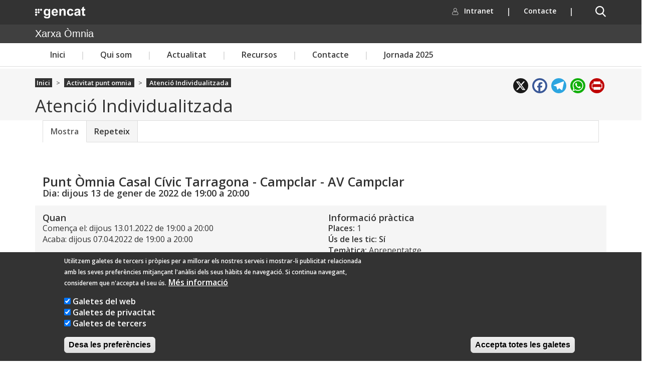

--- FILE ---
content_type: text/html; charset=utf-8
request_url: https://xarxaomnia.gencat.cat/activitat_punt_omnia/atenci-individualitzada-23
body_size: 17877
content:



<!DOCTYPE html>
<html lang="ca" dir="ltr">
<head>
  <link rel="profile" href="http://www.w3.org/1999/xhtml/vocab" />
  <meta charset="utf-8">
  <meta name="viewport" content="width=device-width, initial-scale=1.0">
  <meta name="keywords" content="tecnologia, impressió 3d, impressores 3D, societat, internet, ajuda, robòtica, ofimàtica, accés a la tecnologia, tothom a la tecnologia, internet per a tothom, apren internet, curs, cursos informàtica, cursos word, curs gimp, formació internet, xarxa, treball en xarxa, formació excel, formació libreoffice, aprendre internet, internet segura, " />
  <meta http-equiv="Content-Type" content="text/html; charset=utf-8" />
<meta name="Generator" content="Drupal 7 (http://drupal.org)" />
<link rel="canonical" href="/activitat_punt_omnia/atenci-individualitzada-23" />
<link rel="shortlink" href="/node/406101" />
  <title>Atenció Individualitzada | Xarxa Òmnia</title>
  <link type="text/css" rel="stylesheet" href="https://xarxaomnia.gencat.cat/sites/xarxaomnia.gencat.cat/files/css/css_lQaZfjVpwP_oGNqdtWCSpJT1EMqXdMiU84ekLLxQnc4.css" media="all" />

<!--[if lte IE 8]>
<link type="text/css" rel="stylesheet" href="https://xarxaomnia.gencat.cat/sites/xarxaomnia.gencat.cat/files/css/css_47DEQpj8HBSa-_TImW-5JCeuQeRkm5NMpJWZG3hSuFU.css" media="screen" />
<![endif]-->
<link type="text/css" rel="stylesheet" href="https://xarxaomnia.gencat.cat/sites/xarxaomnia.gencat.cat/files/css/css_ZL8CN85PTLvwxHsv4xFKflJgZ_8BkWwjXqxna-lAOCQ.css" media="screen" />
<link type="text/css" rel="stylesheet" href="https://xarxaomnia.gencat.cat/sites/xarxaomnia.gencat.cat/files/css/css_lOAVzxurGlKXqV2f1Dxh-vt9cfCZeCH8afSGv4K9ntg.css" media="all" />
<link type="text/css" rel="stylesheet" href="https://xarxaomnia.gencat.cat/sites/xarxaomnia.gencat.cat/files/css/css__-zPe0ZCz2COVJEREA0Wazo50TmT3SK6BMUKEbKkXyE.css" media="all" />

<!--[if lte IE 8]>
<link type="text/css" rel="stylesheet" href="https://xarxaomnia.gencat.cat/sites/xarxaomnia.gencat.cat/files/css/css_47DEQpj8HBSa-_TImW-5JCeuQeRkm5NMpJWZG3hSuFU.css" media="all" />
<![endif]-->
<link type="text/css" rel="stylesheet" href="https://xarxaomnia.gencat.cat/sites/xarxaomnia.gencat.cat/files/css/css_b0qLI3PtOVJGwpzJCJK3vwtGCemurt-fHIxYLPGHlbk.css" media="all" />
<style>#sliding-popup.sliding-popup-bottom,#sliding-popup.sliding-popup-bottom .eu-cookie-withdraw-banner,.eu-cookie-withdraw-tab{background:#333;}#sliding-popup.sliding-popup-bottom.eu-cookie-withdraw-wrapper{background:transparent}#sliding-popup .popup-content #popup-text h1,#sliding-popup .popup-content #popup-text h2,#sliding-popup .popup-content #popup-text h3,#sliding-popup .popup-content #popup-text p,#sliding-popup label,#sliding-popup div,.eu-cookie-compliance-secondary-button,.eu-cookie-withdraw-tab{color:#fff !important;}.eu-cookie-withdraw-tab{border-color:#fff;}.eu-cookie-compliance-more-button{color:#fff !important;}
</style>
<link type="text/css" rel="stylesheet" href="https://cdn.jsdelivr.net/bootstrap/3.3.7/css/bootstrap.min.css" media="all" />
<link type="text/css" rel="stylesheet" href="https://xarxaomnia.gencat.cat/sites/xarxaomnia.gencat.cat/files/css/css_U6r40c9IMvB1TDCmej3dJdzOUiRw6E2YPmkusZBD13E.css" media="all" />
<link type="text/css" rel="stylesheet" href="https://xarxaomnia.gencat.cat/sites/xarxaomnia.gencat.cat/files/css/css_RDI8_jteB3kcCUowB0-L4ATHKOTeCSG8H7KAO8Hh7xA.css" media="all" />
<link type="text/css" rel="stylesheet" href="https://fonts.googleapis.com/css?family=Open+Sans:600,regular&amp;subset=latin" media="all" />
<link type="text/css" rel="stylesheet" href="https://xarxaomnia.gencat.cat/sites/default/themes/omnia/css/fpca_capcalera.css?t91ew1" media="all" />
<link type="text/css" rel="stylesheet" href="https://xarxaomnia.gencat.cat/sites/default/themes/omnia/css/capcalera.css?t91ew1" media="all" />
<link type="text/css" rel="stylesheet" href="https://xarxaomnia.gencat.cat/sites/default/themes/omnia/css/fpca_subcapcalera.css?t91ew1" media="all" />
<link type="text/css" rel="stylesheet" href="https://xarxaomnia.gencat.cat/sites/default/themes/omnia/css/fpca_peu.css?t91ew1" media="all" />
  <!-- HTML5 element support for IE6-8 -->
  <!--[if lt IE 9]>
    <script src="https://cdn.jsdelivr.net/html5shiv/3.7.3/html5shiv-printshiv.min.js"></script>
  <![endif]-->
  <script src="https://xarxaomnia.gencat.cat/sites/default/themes/omnia/js/jquery.min.js?v=1.10.2"></script>
<script src="https://xarxaomnia.gencat.cat/misc/jquery-extend-3.4.0.js?v=1.4.4"></script>
<script src="https://xarxaomnia.gencat.cat/misc/jquery-html-prefilter-3.5.0-backport.js?v=1.4.4"></script>
<script src="https://xarxaomnia.gencat.cat/misc/jquery.once.js?v=1.2"></script>
<script src="https://xarxaomnia.gencat.cat/misc/drupal.js?t91ew1"></script>
<script>L_ROOT_URL = "/sites/all/libraries/leaflet/";</script>
<script src="https://xarxaomnia.gencat.cat/sites/all/libraries/leaflet/leaflet.js?t91ew1"></script>
<script src="https://xarxaomnia.gencat.cat/sites/all/modules/eu_cookie_compliance/js/jquery.cookie-1.4.1.min.js?v=1.4.1"></script>
<script src="https://xarxaomnia.gencat.cat/sites/default/themes/omnia/js/jquery.form.js?v=3.51.0"></script>
<script src="https://xarxaomnia.gencat.cat/sites/all/libraries/leaflet_markercluster/dist/leaflet.markercluster.js?v=0.4"></script>
<script src="https://xarxaomnia.gencat.cat/misc/form-single-submit.js?v=7.99"></script>
<script src="https://xarxaomnia.gencat.cat/misc/ajax.js?v=7.99"></script>
<script src="https://cdn.jsdelivr.net/bootstrap/3.3.7/js/bootstrap.js"></script>
<script src="https://xarxaomnia.gencat.cat/sites/all/modules/admin_menu/admin_devel/admin_devel.js?t91ew1"></script>
<script src="https://xarxaomnia.gencat.cat/sites/all/modules/webform_steps/webform_steps.js?t91ew1"></script>
<script src="https://xarxaomnia.gencat.cat/sites/xarxaomnia.gencat.cat/files/languages/ca_4kqJVIDHR7NJT9PlakazdNwZbTJlpcubrkJGvAa_rEg.js?t91ew1"></script>
<script src="https://xarxaomnia.gencat.cat/sites/all/modules/jquery_ajax_load/jquery_ajax_load.js?t91ew1"></script>
<script src="https://xarxaomnia.gencat.cat/sites/xarxaomnia.gencat.cat/modules/omnia_ac/omnia_ac.js?t91ew1"></script>
<script src="https://cdnjs.cloudflare.com/ajax/libs/moment.js/2.8.4/moment.min.js"></script>
<script src="https://xarxaomnia.gencat.cat/sites/all/modules/twitter_bootstrap_modal/twitter_bootstrap_modal.js?t91ew1"></script>
<script src="https://xarxaomnia.gencat.cat/sites/all/modules/twitter_bootstrap_modal/twitter_bootstrap_modal_block/twitter_bootstrap_modal_block.js?t91ew1"></script>
<script src="https://xarxaomnia.gencat.cat/sites/all/modules/custom_search/js/custom_search.js?t91ew1"></script>
<script src="https://xarxaomnia.gencat.cat/sites/all/modules/leaflet/leaflet.drupal.js?t91ew1"></script>
<script>L.Icon.Default.imagePath = "/sites/all/libraries/leaflet/images/";</script>
<script src="https://xarxaomnia.gencat.cat/sites/all/modules/views/js/base.js?t91ew1"></script>
<script src="https://xarxaomnia.gencat.cat/sites/all/themes/bootstrap/js/misc/_progress.js?v=7.99"></script>
<script src="https://xarxaomnia.gencat.cat/sites/all/modules/views/js/ajax_view.js?t91ew1"></script>
<script src="https://xarxaomnia.gencat.cat/sites/all/modules/matomo/matomo.js?t91ew1"></script>
<script>var _paq = _paq || [];(function(){var u=(("https:" == document.location.protocol) ? "https://matomo.colectic.coop/" : "http://matomo.colectic.coop/");_paq.push(["setSiteId", "11"]);_paq.push(["setTrackerUrl", u+"piwik.php"]);_paq.push(["setDoNotTrack", 1]);_paq.push(["trackPageView"]);_paq.push(["setIgnoreClasses", ["no-tracking","colorbox"]]);_paq.push(["enableLinkTracking"]);var d=document,g=d.createElement("script"),s=d.getElementsByTagName("script")[0];g.type="text/javascript";g.defer=true;g.async=true;g.src=u+"piwik.js";s.parentNode.insertBefore(g,s);})();</script>
<script>window.a2a_config=window.a2a_config||{};window.da2a={done:false,html_done:false,script_ready:false,script_load:function(){var a=document.createElement('script'),s=document.getElementsByTagName('script')[0];a.type='text/javascript';a.async=true;a.src='https://static.addtoany.com/menu/page.js';s.parentNode.insertBefore(a,s);da2a.script_load=function(){};},script_onready:function(){da2a.script_ready=true;if(da2a.html_done)da2a.init();},init:function(){for(var i=0,el,target,targets=da2a.targets,length=targets.length;i<length;i++){el=document.getElementById('da2a_'+(i+1));target=targets[i];a2a_config.linkname=target.title;a2a_config.linkurl=target.url;if(el){a2a.init('page',{target:el});el.id='';}da2a.done=true;}da2a.targets=[];}};(function ($){Drupal.behaviors.addToAny = {attach: function (context, settings) {if (context !== document && window.da2a) {if(da2a.script_ready)a2a.init_all();da2a.script_load();}}}})(jQuery);a2a_config.callbacks=a2a_config.callbacks||[];a2a_config.callbacks.push({ready:da2a.script_onready});a2a_config.overlays=a2a_config.overlays||[];a2a_config.templates=a2a_config.templates||{};</script>
<script src="https://xarxaomnia.gencat.cat/sites/default/themes/omnia/js/simplebar.min.js?t91ew1"></script>
<script src="https://xarxaomnia.gencat.cat/sites/default/themes/omnia/js/fpca_capcalera.js?t91ew1"></script>
<script src="https://xarxaomnia.gencat.cat/sites/default/themes/omnia/js/fpca_cercadorGencat.js?t91ew1"></script>
<script src="https://xarxaomnia.gencat.cat/sites/default/themes/omnia/js/fpca_subcapcalera.js?t91ew1"></script>
<script src="https://xarxaomnia.gencat.cat/sites/default/themes/omnia/js/fpca_peu.js?t91ew1"></script>
<script src="https://xarxaomnia.gencat.cat/sites/all/modules/ip_geoloc/js/ip_geoloc_leaflet_controls.js?t91ew1"></script>
<script src="https://xarxaomnia.gencat.cat/sites/all/modules/leaflet_markercluster/leaflet_markercluster.drupal.js?t91ew1"></script>
<script src="https://xarxaomnia.gencat.cat/sites/all/modules/leaflet_more_maps/leaflet_more_maps.js?t91ew1"></script>
<script src="https://xarxaomnia.gencat.cat/sites/all/modules/ip_geoloc/js/ip_geoloc_leaflet_tagged_marker.js?t91ew1"></script>
<script src="https://xarxaomnia.gencat.cat/sites/default/themes/omnia/js/script.js?t91ew1"></script>
<script src="https://xarxaomnia.gencat.cat/sites/all/themes/bootstrap/js/modules/views/js/ajax_view.js?t91ew1"></script>
<script src="https://xarxaomnia.gencat.cat/sites/all/themes/bootstrap/js/misc/ajax.js?t91ew1"></script>
<script>jQuery.extend(Drupal.settings, {"basePath":"\/","pathPrefix":"","setHasJsCookie":0,"ajaxPageState":{"theme":"omnia","theme_token":"uBFXJpRqZ-ef3RHLf6L6LTma7lWOfgpL6DVkd8cD1fw","js":{"sites\/all\/modules\/ip_geoloc\/js\/ip_geoloc_leaflet_hover.js":1,"sites\/all\/modules\/ip_geoloc\/js\/ip_geoloc_leaflet_zoom_on_click.js":1,"0":1,"1":1,"2":1,"sites\/all\/modules\/eu_cookie_compliance\/js\/eu_cookie_compliance.js":1,"sites\/default\/themes\/omnia\/js\/jquery.min.js":1,"misc\/jquery-extend-3.4.0.js":1,"misc\/jquery-html-prefilter-3.5.0-backport.js":1,"misc\/jquery.once.js":1,"misc\/drupal.js":1,"3":1,"sites\/all\/libraries\/leaflet\/leaflet.js":1,"sites\/all\/modules\/eu_cookie_compliance\/js\/jquery.cookie-1.4.1.min.js":1,"sites\/default\/themes\/omnia\/js\/jquery.form.js":1,"sites\/all\/libraries\/leaflet_markercluster\/dist\/leaflet.markercluster.js":1,"misc\/form-single-submit.js":1,"misc\/ajax.js":1,"https:\/\/cdn.jsdelivr.net\/bootstrap\/3.3.7\/js\/bootstrap.js":1,"sites\/all\/modules\/admin_menu\/admin_devel\/admin_devel.js":1,"sites\/all\/modules\/webform_steps\/webform_steps.js":1,"public:\/\/languages\/ca_4kqJVIDHR7NJT9PlakazdNwZbTJlpcubrkJGvAa_rEg.js":1,"sites\/all\/modules\/jquery_ajax_load\/jquery_ajax_load.js":1,"sites\/xarxaomnia.gencat.cat\/modules\/omnia_ac\/omnia_ac.js":1,"https:\/\/cdnjs.cloudflare.com\/ajax\/libs\/moment.js\/2.8.4\/moment.min.js":1,"sites\/all\/modules\/twitter_bootstrap_modal\/twitter_bootstrap_modal.js":1,"sites\/all\/modules\/twitter_bootstrap_modal\/twitter_bootstrap_modal_block\/twitter_bootstrap_modal_block.js":1,"sites\/all\/modules\/custom_search\/js\/custom_search.js":1,"sites\/all\/modules\/leaflet\/leaflet.drupal.js":1,"4":1,"sites\/all\/modules\/views\/js\/base.js":1,"sites\/all\/themes\/bootstrap\/js\/misc\/_progress.js":1,"sites\/all\/modules\/views\/js\/ajax_view.js":1,"sites\/all\/modules\/matomo\/matomo.js":1,"5":1,"6":1,"sites\/default\/themes\/omnia\/js\/simplebar.min.js":1,"sites\/default\/themes\/omnia\/js\/fpca_capcalera.js":1,"sites\/default\/themes\/omnia\/js\/fpca_cercadorGencat.js":1,"sites\/default\/themes\/omnia\/js\/fpca_subcapcalera.js":1,"sites\/default\/themes\/omnia\/js\/fpca_peu.js":1,"sites\/all\/modules\/ip_geoloc\/js\/ip_geoloc_leaflet_controls.js":1,"sites\/all\/modules\/leaflet_markercluster\/leaflet_markercluster.drupal.js":1,"sites\/all\/modules\/leaflet_more_maps\/leaflet_more_maps.js":1,"sites\/all\/modules\/ip_geoloc\/js\/ip_geoloc_leaflet_tagged_marker.js":1,"sites\/default\/themes\/omnia\/js\/script.js":1,"sites\/all\/themes\/bootstrap\/js\/modules\/views\/js\/ajax_view.js":1,"sites\/all\/themes\/bootstrap\/js\/misc\/ajax.js":1},"css":{"modules\/system\/system.base.css":1,"sites\/all\/libraries\/leaflet_markercluster\/dist\/MarkerCluster.Default.ie.css":1,"sites\/all\/libraries\/leaflet_markercluster\/dist\/MarkerCluster.css":1,"sites\/all\/libraries\/leaflet_markercluster\/dist\/MarkerCluster.Default.css":1,"sites\/xarxaomnia.gencat.cat\/modules\/omnia_ac\/omnia_ac.css":1,"sites\/xarxaomnia.gencat.cat\/modules\/omnia_csv_import\/css\/omnia_csv_import.css":1,"sites\/all\/modules\/date\/date_api\/date.css":1,"sites\/all\/modules\/date\/date_popup\/themes\/datepicker.1.7.css":1,"sites\/all\/modules\/date\/date_repeat_field\/date_repeat_field.css":1,"modules\/field\/theme\/field.css":1,"modules\/node\/node.css":1,"sites\/all\/modules\/contrib\/office_hours\/office_hours.css":1,"sites\/xarxaomnia.gencat.cat\/modules\/omnia_dades\/css\/omnia_dades.css":1,"sites\/xarxaomnia.gencat.cat\/modules\/omnia_dades\/modules\/omnia_dades_activitats_soc\/css\/omnia_dades_objectius.css":1,"sites\/xarxaomnia.gencat.cat\/modules\/omnia_dades\/modules\/omnia_dades_assitencia\/css\/omnia_dades_assistencia.css":1,"sites\/xarxaomnia.gencat.cat\/modules\/omnia_dades\/modules\/omnia_dades_cites\/css\/omnia_dades_cites.css":1,"sites\/xarxaomnia.gencat.cat\/modules\/omnia_dades\/modules\/omnia_dades_memories\/css\/omnia_dades_memories.css":1,"sites\/xarxaomnia.gencat.cat\/modules\/omnia_dades\/modules\/omnia_dades_objectius\/css\/omnia_dades_objectius.css":1,"sites\/xarxaomnia.gencat.cat\/modules\/omnia_dades\/modules\/omnia_dades_soc\/css\/omnia_dades_soc.css":1,"sites\/xarxaomnia.gencat.cat\/modules\/omnia_dades\/modules\/omnia_dades_taula_horaria\/css\/omnia_dades_taula_horaria.css":1,"sites\/xarxaomnia.gencat.cat\/modules\/omnia_dades\/modules\/omnia_dades_taula_punts\/css\/omnia_dades_taula_punts.css":1,"sites\/xarxaomnia.gencat.cat\/modules\/omnia_dades_trimestrals\/css\/omnia_dades_trimestrals.css":1,"sites\/all\/modules\/calendar\/css\/calendar_multiday.css":1,"sites\/all\/modules\/views\/css\/views.css":1,"sites\/all\/modules\/ckeditor\/css\/ckeditor.css":1,"sites\/all\/modules\/ctools\/css\/ctools.css":1,"sites\/all\/modules\/rate\/rate.css":1,"sites\/all\/modules\/twitter_bootstrap_modal\/twitter_bootstrap_modal_block\/twitter_bootstrap_modal_block.css":1,"sites\/all\/modules\/panels\/css\/panels.css":1,"sites\/all\/modules\/ip_geoloc\/css\/ip_geoloc_leaflet_controls.css":1,"sites\/all\/libraries\/leaflet\/leaflet.css":1,"sites\/all\/libraries\/leaflet\/leaflet.ie.css":1,"sites\/all\/modules\/ip_geoloc\/css\/ip_geoloc_leaflet_markers.css":1,"sites\/all\/modules\/eu_cookie_compliance\/css\/eu_cookie_compliance.css":1,"sites\/all\/modules\/addtoany\/addtoany.css":1,"sites\/all\/libraries\/fontawesome\/css\/all.css":1,"0":1,"https:\/\/cdn.jsdelivr.net\/bootstrap\/3.3.7\/css\/bootstrap.min.css":1,"sites\/all\/themes\/bootstrap\/css\/3.4.0\/overrides.min.css":1,"sites\/default\/themes\/omnia\/css\/style.css":1,"sites\/default\/themes\/omnia\/css\/mail.css":1,"sites\/xarxaomnia.gencat.cat\/files\/fontyourface\/font.css":1,"https:\/\/fonts.googleapis.com\/css?family=Open+Sans:600,regular\u0026subset=latin":1,"sites\/default\/themes\/omnia\/css\/fpca_capcalera.css":1,"sites\/default\/themes\/omnia\/css\/capcalera.css":1,"sites\/default\/themes\/omnia\/css\/fpca_subcapcalera.css":1,"sites\/default\/themes\/omnia\/css\/fpca_peu.css":1}},"jcarousel":{"ajaxPath":"\/jcarousel\/ajax\/views"},"jquery_ajax_load":{"trigger":".jquery_ajax_load\r","target":"#jquery_ajax_load","toggle":0,"animation":0,"base_path":"\/","module_path":"sites\/all\/modules\/jquery_ajax_load","site_name":"Xarxa \u00d2mnia","TBtrigger":".twitter_bootstrap_modal\r,.tb_modal","TBmodaltrigger":".tb_modal\r,.bs_modal","TBmodule":"sites\/all\/modules\/twitter_bootstrap_modal","TBpath":"\/","TBname":"Xarxa \u00d2mnia"},"twitter_bootstrap_modal_block":{"trigger":"","link_type":"btn-link"},"custom_search":{"form_target":"_self","solr":1},"leaflet":[{"mapId":"ip-geoloc-map-of-view-mapa_participacio-block-21b15dfd8e523bf5416aba8058c5c4da","map":{"label":"OSM Mapnik","description":"Leaflet default map.","settings":{"zoomDefault":10,"minZoom":0,"maxZoom":17,"dragging":true,"touchZoom":true,"scrollWheelZoom":false,"doubleClickZoom":true,"zoomControl":true,"attributionControl":true,"trackResize":true,"fadeAnimation":true,"zoomAnimation":true,"closePopupOnClick":true,"zoom":7,"revertLastMarkerOnMapOut":false,"maxClusterRadius":60,"disableClusteringAtZoom":"13","addRegionToolTips":false,"hullHugFactor":"auto","touchMode":"auto","animateAddingMarkers":true,"allowClustersOfOne":true,"spiderfyDistanceMultiplier":4,"zoomIndicator":false,"zoomOnClick":14,"resetControl":{"label":"R"},"clusterControl":false,"scaleControl":false,"gotoContentOnClick":false,"openBalloonsOnHover":false,"polygonAddShadowOnHover":0,"shadowOnHoverEffect":"animated blur","useTweenMaxForShadowOnHover":"2.1.3","polygonFillOpacityOnHover":"0.6","polygonLineWeightOnHover":""},"layers":{"earth":{"urlTemplate":"\/\/{s}.tile.openstreetmap.org\/{z}\/{x}\/{y}.png","options":{"attribution":"OSM Mapnik"}}},"center":{"lat":"41.703","lon":"1.741","force":true}},"features":[{"type":"point","title":" Sessi\u00f3 presencial 23 - Amposta, La Fatarella, Tortosa","lat":"40.814660","lon":"0.516930","feature_id":"363063","popup":"\u003Ca href=\u0022\/agenda\/sessi-presencial-23-amposta-la-fatarella-tortosa\u0022\u003E Sessi\u00f3 presencial 23 - Amposta, La Fatarella, Tortosa\u003C\/a\u003E\u003Cbr \/\u003ETortosa\u003Cbr \/\u003E\u003Cspan class=\u0022date-display-single\u0022\u003Edimarts, 29 octubre, 2019 - \u003Cspan class=\u0022date-display-range\u0022\u003E\u003Cspan class=\u0022date-display-start\u0022\u003E17:30\u003C\/span\u003E - \u003Cspan class=\u0022date-display-end\u0022\u003E19:00\u003C\/span\u003E\u003C\/span\u003E\u003C\/span\u003E","tooltip":" Sessi\u00f3 presencial 23 - Amposta, La Fatarella, Tortosa","cssClass":"tag-inside-marker"},{"type":"point","title":"Sessi\u00f3 presencial 12 - Badia del Vall\u00e8s, Barber\u00e0 del Vall\u00e8s, les Franqueses del Vall\u00e8s, Mollet del Vall\u00e8s, Sabadell ","lat":"41.526310","lon":"2.110410","feature_id":"363230","popup":"\u003Ca href=\u0022\/agenda\/sessi-presencial-12-badia-del-vall-s-barber-del-vall-s-les-franqueses-del-vall-s-mollet-del\u0022\u003ESessi\u00f3 presencial 12 - Badia del Vall\u00e8s, Barber\u00e0 del Vall\u00e8s, les Franqueses del Vall\u00e8s, Mollet del Vall\u00e8s, Sabadell \u003C\/a\u003E\u003Cbr \/\u003ESabadell\u003Cbr \/\u003E\u003Cspan class=\u0022date-display-single\u0022\u003Edimarts, 8 octubre, 2019 - \u003Cspan class=\u0022date-display-range\u0022\u003E\u003Cspan class=\u0022date-display-start\u0022\u003E10:00\u003C\/span\u003E - \u003Cspan class=\u0022date-display-end\u0022\u003E12:30\u003C\/span\u003E\u003C\/span\u003E\u003C\/span\u003E","tooltip":"Sessi\u00f3 presencial 12 - Badia del Vall\u00e8s, Barber\u00e0 del Vall\u00e8s, les Franqueses del Vall\u00e8s, Mollet del Vall\u00e8s, Sabadell ","cssClass":"tag-inside-marker"},{"type":"point","title":"Sessi\u00f3 presencial 21 tarda - Constant\u00ed, Reus, Riudoms, Roda de Ber\u00e0, Tarragona, Torredembarra, Valls, Vandell\u00f2s i l\u0027Hospitalet de l\u0027Infant, Vilallonga del Camp","lat":"41.117120","lon":"1.204280","feature_id":"363240","popup":"\u003Ca href=\u0022\/agenda\/sessi-presencial-21-tarda-constant-reus-riudoms-roda-de-ber-tarragona-torredembarra-valls\u0022\u003ESessi\u00f3 presencial 21 tarda - Constant\u00ed, Reus, Riudoms, Roda de Ber\u00e0, Tarragona, Torredembarra, Valls, Vandell\u00f2s i l\u0026#039;Hospitalet de l\u0026#039;Infant, Vilallonga del Camp\u003C\/a\u003E\u003Cbr \/\u003ETarragona\u003Cbr \/\u003E\u003Cspan class=\u0022date-display-single\u0022\u003Edimecres, 23 octubre, 2019 - \u003Cspan class=\u0022date-display-range\u0022\u003E\u003Cspan class=\u0022date-display-start\u0022\u003E18:00\u003C\/span\u003E - \u003Cspan class=\u0022date-display-end\u0022\u003E20:30\u003C\/span\u003E\u003C\/span\u003E\u003C\/span\u003E","tooltip":"Sessi\u00f3 presencial 21 tarda - Constant\u00ed, Reus, Riudoms, Roda de Ber\u00e0, Tarragona, Torredembarra, Valls, Vandell\u00f2s i l\u0026#039;Hospitalet de l\u0026#039;Infant, Vilallonga del Camp","cssClass":"tag-inside-marker"},{"type":"point","title":"Sessi\u00f3 presencial 20 mat\u00ed - Constant\u00ed, Reus, Riudoms, Roda de Ber\u00e0, Tarragona, Torredembarra, Valls, Vandell\u00f2s i l\u0027Hospitalet de l\u0027Infant, Vilallonga del Camp","lat":"41.117120","lon":"1.204280","feature_id":"363239","popup":"\u003Ca href=\u0022\/agenda\/sessi-presencial-20-mat-constant-reus-riudoms-roda-de-ber-tarragona-torredembarra-valls\u0022\u003ESessi\u00f3 presencial 20 mat\u00ed - Constant\u00ed, Reus, Riudoms, Roda de Ber\u00e0, Tarragona, Torredembarra, Valls, Vandell\u00f2s i l\u0026#039;Hospitalet de l\u0026#039;Infant, Vilallonga del Camp\u003C\/a\u003E\u003Cbr \/\u003ETarragona\u003Cbr \/\u003E\u003Cspan class=\u0022date-display-single\u0022\u003Edimecres, 23 octubre, 2019 - \u003Cspan class=\u0022date-display-range\u0022\u003E\u003Cspan class=\u0022date-display-start\u0022\u003E10:00\u003C\/span\u003E - \u003Cspan class=\u0022date-display-end\u0022\u003E12:30\u003C\/span\u003E\u003C\/span\u003E\u003C\/span\u003E","tooltip":"Sessi\u00f3 presencial 20 mat\u00ed - Constant\u00ed, Reus, Riudoms, Roda de Ber\u00e0, Tarragona, Torredembarra, Valls, Vandell\u00f2s i l\u0026#039;Hospitalet de l\u0026#039;Infant, Vilallonga del Camp","cssClass":"tag-inside-marker"},{"type":"point","title":"Sessi\u00f3 presencial 19 tarda - Banyoles, Blanes, l\u0027Escala, Figueres, Girona, Jonquera, la Palafrugell, Ripoll, Salt","lat":"41.976252","lon":"2.790699","feature_id":"363238","popup":"\u003Ca href=\u0022\/agenda\/sessi-presencial-19-tarda-banyoles-blanes-lescala-figueres-girona-jonquera-la-palafrugell\u0022\u003ESessi\u00f3 presencial 19 tarda - Banyoles, Blanes, l\u0026#039;Escala, Figueres, Girona, Jonquera, la Palafrugell, Ripoll, Salt\u003C\/a\u003E\u003Cbr \/\u003ESalt\u003Cbr \/\u003E\u003Cspan class=\u0022date-display-single\u0022\u003Edilluns, 21 octubre, 2019 - \u003Cspan class=\u0022date-display-range\u0022\u003E\u003Cspan class=\u0022date-display-start\u0022\u003E18:00\u003C\/span\u003E - \u003Cspan class=\u0022date-display-end\u0022\u003E20:30\u003C\/span\u003E\u003C\/span\u003E\u003C\/span\u003E","tooltip":"Sessi\u00f3 presencial 19 tarda - Banyoles, Blanes, l\u0026#039;Escala, Figueres, Girona, Jonquera, la Palafrugell, Ripoll, Salt","cssClass":"tag-inside-marker"},{"type":"point","title":"Sessi\u00f3 presencial 18 mat\u00ed - Banyoles, Blanes, l\u0027Escala, Figueres, Girona, Jonquera, la Palafrugell, Ripoll, Salt ","lat":"41.976252","lon":"2.790699","feature_id":"363237","popup":"\u003Ca href=\u0022\/agenda\/sessi-presencial-18-mat-banyoles-blanes-lescala-figueres-girona-jonquera-la-palafrugell\u0022\u003ESessi\u00f3 presencial 18 mat\u00ed - Banyoles, Blanes, l\u0026#039;Escala, Figueres, Girona, Jonquera, la Palafrugell, Ripoll, Salt \u003C\/a\u003E\u003Cbr \/\u003ESalt\u003Cbr \/\u003E\u003Cspan class=\u0022date-display-single\u0022\u003Edilluns, 21 octubre, 2019 - \u003Cspan class=\u0022date-display-range\u0022\u003E\u003Cspan class=\u0022date-display-start\u0022\u003E10:00\u003C\/span\u003E - \u003Cspan class=\u0022date-display-end\u0022\u003E12:30\u003C\/span\u003E\u003C\/span\u003E\u003C\/span\u003E","tooltip":"Sessi\u00f3 presencial 18 mat\u00ed - Banyoles, Blanes, l\u0026#039;Escala, Figueres, Girona, Jonquera, la Palafrugell, Ripoll, Salt ","cssClass":"tag-inside-marker"},{"type":"point","title":"Sessi\u00f3 presencial 17 - Centres penitenciaris","lat":"41.391760","lon":"2.176340","feature_id":"363236","popup":"\u003Ca href=\u0022\/agenda\/sessi-presencial-17-centres-penitenciaris\u0022\u003ESessi\u00f3 presencial 17 - Centres penitenciaris\u003C\/a\u003E\u003Cbr \/\u003EBarcelona\u003Cbr \/\u003E\u003Cspan class=\u0022date-display-single\u0022\u003Edijous, 17 octubre, 2019 - \u003Cspan class=\u0022date-display-range\u0022\u003E\u003Cspan class=\u0022date-display-start\u0022\u003E10:00\u003C\/span\u003E - \u003Cspan class=\u0022date-display-end\u0022\u003E12:30\u003C\/span\u003E\u003C\/span\u003E\u003C\/span\u003E","tooltip":"Sessi\u00f3 presencial 17 - Centres penitenciaris","cssClass":"tag-inside-marker"},{"type":"point","title":"Sessi\u00f3 presencial 16 tarda - Badalona, Sant Adri\u00e0 de Bes\u00f2s","lat":"41.444960","lon":"2.222170","feature_id":"363235","popup":"\u003Ca href=\u0022\/agenda\/sessi-presencial-16-tarda-badalona-sant-adri-de-bes-s\u0022\u003ESessi\u00f3 presencial 16 tarda - Badalona, Sant Adri\u00e0 de Bes\u00f2s\u003C\/a\u003E\u003Cbr \/\u003EBadalona\u003Cbr \/\u003E\u003Cspan class=\u0022date-display-single\u0022\u003Edimarts, 15 octubre, 2019 - \u003Cspan class=\u0022date-display-range\u0022\u003E\u003Cspan class=\u0022date-display-start\u0022\u003E10:00\u003C\/span\u003E - \u003Cspan class=\u0022date-display-end\u0022\u003E12:30\u003C\/span\u003E\u003C\/span\u003E\u003C\/span\u003E","tooltip":"Sessi\u00f3 presencial 16 tarda - Badalona, Sant Adri\u00e0 de Bes\u00f2s","cssClass":"tag-inside-marker"},{"type":"point","title":"Sessi\u00f3 presencial 15 mat\u00ed - Badalona, Sant Adri\u00e0 de Bes\u00f2s","lat":"41.444960","lon":"2.222170","feature_id":"363234","popup":"\u003Ca href=\u0022\/agenda\/sessi-presencial-15-mat-badalona-sant-adri-de-bes-s\u0022\u003ESessi\u00f3 presencial 15 mat\u00ed - Badalona, Sant Adri\u00e0 de Bes\u00f2s\u003C\/a\u003E\u003Cbr \/\u003EBadalona\u003Cbr \/\u003E\u003Cspan class=\u0022date-display-single\u0022\u003Edimarts, 15 octubre, 2019 - \u003Cspan class=\u0022date-display-range\u0022\u003E\u003Cspan class=\u0022date-display-start\u0022\u003E10:00\u003C\/span\u003E - \u003Cspan class=\u0022date-display-end\u0022\u003E12:30\u003C\/span\u003E\u003C\/span\u003E\u003C\/span\u003E","tooltip":"Sessi\u00f3 presencial 15 mat\u00ed - Badalona, Sant Adri\u00e0 de Bes\u00f2s","cssClass":"tag-inside-marker"},{"type":"point","title":"Sessi\u00f3 presencial 14 tarda - Rub\u00ed, Terrassa ","lat":"41.572260","lon":"2.018020","feature_id":"363232","popup":"\u003Ca href=\u0022\/agenda\/sessi-presencial-14-tarda-rub-terrassa\u0022\u003ESessi\u00f3 presencial 14 tarda - Rub\u00ed, Terrassa \u003C\/a\u003E\u003Cbr \/\u003ETerrassa\u003Cbr \/\u003E\u003Cspan class=\u0022date-display-single\u0022\u003Edijous, 10 octubre, 2019 - \u003Cspan class=\u0022date-display-range\u0022\u003E\u003Cspan class=\u0022date-display-start\u0022\u003E17:30\u003C\/span\u003E - \u003Cspan class=\u0022date-display-end\u0022\u003E19:30\u003C\/span\u003E\u003C\/span\u003E\u003C\/span\u003E","tooltip":"Sessi\u00f3 presencial 14 tarda - Rub\u00ed, Terrassa ","cssClass":"tag-inside-marker"},{"type":"point","title":"Sessi\u00f3 presencial 13 mat\u00ed - Rub\u00ed, Terrassa ","lat":"41.572260","lon":"2.018020","feature_id":"363231","popup":"\u003Ca href=\u0022\/agenda\/sessi-presencial-13-mat-rub-terrassa\u0022\u003ESessi\u00f3 presencial 13 mat\u00ed - Rub\u00ed, Terrassa \u003C\/a\u003E\u003Cbr \/\u003ETerrassa\u003Cbr \/\u003E\u003Cspan class=\u0022date-display-single\u0022\u003Edijous, 10 octubre, 2019 - \u003Cspan class=\u0022date-display-range\u0022\u003E\u003Cspan class=\u0022date-display-start\u0022\u003E10:00\u003C\/span\u003E - \u003Cspan class=\u0022date-display-end\u0022\u003E12:30\u003C\/span\u003E\u003C\/span\u003E\u003C\/span\u003E","tooltip":"Sessi\u00f3 presencial 13 mat\u00ed - Rub\u00ed, Terrassa ","cssClass":"tag-inside-marker"},{"type":"point","title":"Sessi\u00f3 presencial 11 - Barcelona","lat":"41.444220","lon":"2.175510","feature_id":"363229","popup":"\u003Ca href=\u0022\/agenda\/sessi-presencial-11-barcelona\u0022\u003ESessi\u00f3 presencial 11 - Barcelona\u003C\/a\u003E\u003Cbr \/\u003EBarcelona\u003Cbr \/\u003E\u003Cspan class=\u0022date-display-single\u0022\u003Edivendres, 4 octubre, 2019 - \u003Cspan class=\u0022date-display-range\u0022\u003E\u003Cspan class=\u0022date-display-start\u0022\u003E10:00\u003C\/span\u003E - \u003Cspan class=\u0022date-display-end\u0022\u003E12:30\u003C\/span\u003E\u003C\/span\u003E\u003C\/span\u003E","tooltip":"Sessi\u00f3 presencial 11 - Barcelona","cssClass":"tag-inside-marker"},{"type":"point","title":"Sessi\u00f3 presencial 1 - Berga, Manlleu, Manresa, Solsona, Vic ","lat":"41.713340","lon":"1.805680","feature_id":"363064","popup":"\u003Ca href=\u0022\/agenda\/sessi-presencial-1-berga-manlleu-manresa-solsona-vic\u0022\u003ESessi\u00f3 presencial 1 - Berga, Manlleu, Manresa, Solsona, Vic \u003C\/a\u003E\u003Cbr \/\u003EManresa\u003Cbr \/\u003E\u003Cspan class=\u0022date-display-single\u0022\u003Edijous, 11 juliol, 2019 - \u003Cspan class=\u0022date-display-range\u0022\u003E\u003Cspan class=\u0022date-display-start\u0022\u003E16:00\u003C\/span\u003E - \u003Cspan class=\u0022date-display-end\u0022\u003E18:30\u003C\/span\u003E\u003C\/span\u003E\u003C\/span\u003E","tooltip":"Sessi\u00f3 presencial 1 - Berga, Manlleu, Manresa, Solsona, Vic ","cssClass":"tag-inside-marker"},{"type":"point","title":"Sessi\u00f3 presencial 10 - l\u0027Hospitalet de Llobregat","lat":"41.356150","lon":"2.117320","feature_id":"363228","popup":"\u003Ca href=\u0022\/agenda\/sessi-presencial-10-lhospitalet-de-llobregat\u0022\u003ESessi\u00f3 presencial 10 - l\u0026#039;Hospitalet de Llobregat\u003C\/a\u003E\u003Cbr \/\u003EHospitalet de Llobregat\u003Cbr \/\u003E\u003Cspan class=\u0022date-display-single\u0022\u003Edimarts, 1 octubre, 2019 - 17:30\u003C\/span\u003E","tooltip":"Sessi\u00f3 presencial 10 - l\u0026#039;Hospitalet de Llobregat","cssClass":"tag-inside-marker"},{"type":"point","title":"Sessi\u00f3 presencial 9 - Barcelona","lat":"41.423140","lon":"2.208610","feature_id":"363227","popup":"\u003Ca href=\u0022\/agenda\/sessi-presencial-9-barcelona\u0022\u003ESessi\u00f3 presencial 9 - Barcelona\u003C\/a\u003E\u003Cbr \/\u003EBarcelona\u003Cbr \/\u003E\u003Cspan class=\u0022date-display-single\u0022\u003Edivendres, 27 setembre, 2019 - \u003Cspan class=\u0022date-display-range\u0022\u003E\u003Cspan class=\u0022date-display-start\u0022\u003E11:00\u003C\/span\u003E - \u003Cspan class=\u0022date-display-end\u0022\u003E13:30\u003C\/span\u003E\u003C\/span\u003E\u003C\/span\u003E","tooltip":"Sessi\u00f3 presencial 9 - Barcelona","cssClass":"tag-inside-marker"},{"type":"point","title":"Sessi\u00f3 presencial 8 tarda - Barcelona","lat":"41.378400","lon":"2.156910","feature_id":"363226","popup":"\u003Ca href=\u0022\/agenda\/sessi-presencial-8-tarda-barcelona\u0022\u003ESessi\u00f3 presencial 8 tarda - Barcelona\u003C\/a\u003E\u003Cbr \/\u003EBarcelona\u003Cbr \/\u003E\u003Cspan class=\u0022date-display-single\u0022\u003Edimecres, 25 setembre, 2019 - \u003Cspan class=\u0022date-display-range\u0022\u003E\u003Cspan class=\u0022date-display-start\u0022\u003E18:00\u003C\/span\u003E - \u003Cspan class=\u0022date-display-end\u0022\u003E20:30\u003C\/span\u003E\u003C\/span\u003E\u003C\/span\u003E","tooltip":"Sessi\u00f3 presencial 8 tarda - Barcelona","cssClass":"tag-inside-marker"},{"type":"point","title":"Sessi\u00f3 presencial 7 mat\u00ed - Barcelona","lat":"41.378400","lon":"2.156910","feature_id":"363223","popup":"\u003Ca href=\u0022\/agenda\/sessi-presencial-7-mat-barcelona\u0022\u003ESessi\u00f3 presencial 7 mat\u00ed - Barcelona\u003C\/a\u003E\u003Cbr \/\u003EBarcelona\u003Cbr \/\u003E\u003Cspan class=\u0022date-display-single\u0022\u003Edimecres, 25 setembre, 2019 - \u003Cspan class=\u0022date-display-range\u0022\u003E\u003Cspan class=\u0022date-display-start\u0022\u003E10:00\u003C\/span\u003E - \u003Cspan class=\u0022date-display-end\u0022\u003E12:30\u003C\/span\u003E\u003C\/span\u003E\u003C\/span\u003E","tooltip":"Sessi\u00f3 presencial 7 mat\u00ed - Barcelona","cssClass":"tag-inside-marker"},{"type":"point","title":" Sessi\u00f3 presencial 6 - Prat de Llobregat, Sant Boi de Llobregat, Viladecans","lat":"41.316470","lon":"2.088190","feature_id":"363070","popup":"\u003Ca href=\u0022\/agenda\/sessi-presencial-6-prat-de-llobregat-sant-boi-de-llobregat-viladecans\u0022\u003E Sessi\u00f3 presencial 6 - Prat de Llobregat, Sant Boi de Llobregat, Viladecans\u003C\/a\u003E\u003Cbr \/\u003EEl Prat de Llobregat\u003Cbr \/\u003E\u003Cspan class=\u0022date-display-single\u0022\u003Edijous, 19 setembre, 2019 - 10:00\u003C\/span\u003E","tooltip":" Sessi\u00f3 presencial 6 - Prat de Llobregat, Sant Boi de Llobregat, Viladecans","cssClass":"tag-inside-marker"},{"type":"point","title":"Sessi\u00f3 presencial 5 - Martorell, Molins de Rei, Sant Vicen\u00e7 dels Horts, Santa Coloma de Cervell\u00f3, Torrelles de Llobregat ","lat":"41.404110","lon":"2.028780","feature_id":"363069","popup":"\u003Ca href=\u0022\/agenda\/sessi-presencial-5-martorell-molins-de-rei-sant-vicen-dels-horts-santa-coloma-de-cervell\u0022\u003ESessi\u00f3 presencial 5 - Martorell, Molins de Rei, Sant Vicen\u00e7 dels Horts, Santa Coloma de Cervell\u00f3, Torrelles de Llobregat \u003C\/a\u003E\u003Cbr \/\u003EMolins de Rei\u003Cbr \/\u003E\u003Cspan class=\u0022date-display-single\u0022\u003Edimarts, 17 setembre, 2019 - 10:00\u003C\/span\u003E","tooltip":"Sessi\u00f3 presencial 5 - Martorell, Molins de Rei, Sant Vicen\u00e7 dels Horts, Santa Coloma de Cervell\u00f3, Torrelles de Llobregat ","cssClass":"tag-inside-marker"},{"type":"point","title":" Sessi\u00f3 presencial 4 - Cornell\u00e0 de Llobregat","lat":"41.360130","lon":"2.059880","feature_id":"363068","popup":"\u003Ca href=\u0022\/agenda\/sessi-presencial-4-cornell-de-llobregat\u0022\u003E Sessi\u00f3 presencial 4 - Cornell\u00e0 de Llobregat\u003C\/a\u003E\u003Cbr \/\u003ECornell\u00e0 de Llobregat\u003Cbr \/\u003E\u003Cspan class=\u0022date-display-single\u0022\u003Edimarts, 23 juliol, 2019 - 10:00\u003C\/span\u003E","tooltip":" Sessi\u00f3 presencial 4 - Cornell\u00e0 de Llobregat","cssClass":"tag-inside-marker"},{"type":"point","title":"Sessi\u00f3 presencial 3 - Cervera, Lleida, T\u00e0rrega","lat":"41.613640","lon":"0.611360","feature_id":"363067","popup":"\u003Ca href=\u0022\/agenda\/sessi-presencial-3-cervera-lleida-t-rrega\u0022\u003ESessi\u00f3 presencial 3 - Cervera, Lleida, T\u00e0rrega\u003C\/a\u003E\u003Cbr \/\u003ELleida\u003Cbr \/\u003E\u003Cspan class=\u0022date-display-single\u0022\u003Edijous, 18 juliol, 2019 - \u003Cspan class=\u0022date-display-range\u0022\u003E\u003Cspan class=\u0022date-display-start\u0022\u003E10:00\u003C\/span\u003E - \u003Cspan class=\u0022date-display-end\u0022\u003E12:30\u003C\/span\u003E\u003C\/span\u003E\u003C\/span\u003E","tooltip":"Sessi\u00f3 presencial 3 - Cervera, Lleida, T\u00e0rrega","cssClass":"tag-inside-marker"},{"type":"point","title":"Sessi\u00f3 presencial 2 - Igualada, Masquefa, Vendrell, Vilanova del Cam\u00ed","lat":"41.580520","lon":"1.632450","feature_id":"363065","popup":"\u003Ca href=\u0022\/agenda\/sessi-presencial-2-igualada-masquefa-vendrell-vilanova-del-cam\u0022\u003ESessi\u00f3 presencial 2 - Igualada, Masquefa, Vendrell, Vilanova del Cam\u00ed\u003C\/a\u003E\u003Cbr \/\u003EIgualada\u003Cbr \/\u003E\u003Cspan class=\u0022date-display-single\u0022\u003Edimarts, 16 juliol, 2019 - 10:00\u003C\/span\u003E","tooltip":"Sessi\u00f3 presencial 2 - Igualada, Masquefa, Vendrell, Vilanova del Cam\u00ed","cssClass":"tag-inside-marker"},{"type":"point","title":"Sessi\u00f3 presencial 22 - la Isona i Conca Dell\u00e0, Les, la Seu d\u0027Urgell","lat":"42.353280","lon":"1.460450","feature_id":"363241","popup":"\u003Ca href=\u0022\/agenda\/sessi-presencial-22-la-isona-i-conca-dell-les-la-seu-durgell\u0022\u003ESessi\u00f3 presencial 22 - la Isona i Conca Dell\u00e0, Les, la Seu d\u0026#039;Urgell\u003C\/a\u003E\u003Cbr \/\u003ELa Seu d\u0026#039;Urgell\u003Cbr \/\u003E\u003Cspan class=\u0022date-display-single\u0022\u003Edilluns, 28 octubre, 2019 - \u003Cspan class=\u0022date-display-range\u0022\u003E\u003Cspan class=\u0022date-display-start\u0022\u003E10:00\u003C\/span\u003E - \u003Cspan class=\u0022date-display-end\u0022\u003E12:30\u003C\/span\u003E\u003C\/span\u003E\u003C\/span\u003E","tooltip":"Sessi\u00f3 presencial 22 - la Isona i Conca Dell\u00e0, Les, la Seu d\u0026#039;Urgell","cssClass":"tag-inside-marker"}]}],"better_exposed_filters":{"views":{"mapa_participacio":{"displays":{"block":{"filters":[]}}},"actualitat":{"displays":{"block_2":{"filters":[]},"block_1":{"filters":[]}}},"Recursos":{"displays":{"block_2":{"filters":[]}}},"darrera_activitat_per_punt":{"displays":{"block_1":{"filters":[]},"block":{"filters":[]}}},"tweets":{"displays":{"block":{"filters":[]}}},"cap_alera":{"displays":{"block":{"filters":[]}}}}},"views":{"ajax_path":"\/views\/ajax","ajaxViews":{"views_dom_id:2826501e6d2edaebb763e14a833c806a":{"view_name":"Recursos","view_display_id":"block_2","view_args":"","view_path":"node\/406101","view_base_path":"recursos","view_dom_id":"2826501e6d2edaebb763e14a833c806a","pager_element":0}}},"urlIsAjaxTrusted":{"\/views\/ajax":true,"\/search\/node":true},"eu_cookie_compliance":{"popup_enabled":1,"popup_agreed_enabled":0,"popup_hide_agreed":0,"popup_clicking_confirmation":false,"popup_scrolling_confirmation":false,"popup_html_info":"\u003Cdiv class=\u0022eu-cookie-compliance-banner eu-cookie-compliance-banner-info eu-cookie-compliance-banner--categories\u0022\u003E\n  \u003Cdiv class=\u0022popup-content info\u0022\u003E\n    \u003Cdiv id=\u0022popup-text\u0022\u003E\n      \u003Cp\u003EUtilitzem galetes de tercers i pr\u00f2pies per a millorar els nostres serveis i mostrar-li publicitat relacionada amb les seves prefer\u00e8ncies mitjan\u00e7ant l\u0027an\u00e0lisi dels seus h\u00e0bits de navegaci\u00f3. Si continua navegant, considerem que n\u0027accepta el seu \u00fas.\u003C\/p\u003E              \u003Cbutton type=\u0022button\u0022 class=\u0022find-more-button eu-cookie-compliance-more-button\u0022\u003EM\u00e9s informaci\u00f3\u003C\/button\u003E\n          \u003C\/div\u003E\n          \u003Cdiv id=\u0022eu-cookie-compliance-categories\u0022 class=\u0022eu-cookie-compliance-categories\u0022\u003E\n                  \u003Cdiv class=\u0022eu-cookie-compliance-category\u0022\u003E\n            \u003Cdiv\u003E\n              \u003Cinput type=\u0022checkbox\u0022 name=\u0022cookie-categories\u0022 id=\u0022cookie-category-1\u0022 aria-label=\u0022Galetes del web\u0022 aria-labelledby=\u0022Galetes del web\u0022\n                     value=\u00221\u0022 \u003E\n              \u003Clabel for=\u0022cookie-category-1\u0022\u003EGaletes del web\u003C\/label\u003E\n            \u003C\/div\u003E\n                      \u003Cdiv class=\u0022eu-cookie-compliance-category-description\u0022\u003E\u003C\/div\u003E\n                  \u003C\/div\u003E\n                  \u003Cdiv class=\u0022eu-cookie-compliance-category\u0022\u003E\n            \u003Cdiv\u003E\n              \u003Cinput type=\u0022checkbox\u0022 name=\u0022cookie-categories\u0022 id=\u0022cookie-category-2\u0022 aria-label=\u0022Galetes de privacitat\u0022 aria-labelledby=\u0022Galetes de privacitat\u0022\n                     value=\u00222\u0022 \u003E\n              \u003Clabel for=\u0022cookie-category-2\u0022\u003EGaletes de privacitat\u003C\/label\u003E\n            \u003C\/div\u003E\n                      \u003Cdiv class=\u0022eu-cookie-compliance-category-description\u0022\u003E\u003C\/div\u003E\n                  \u003C\/div\u003E\n                  \u003Cdiv class=\u0022eu-cookie-compliance-category\u0022\u003E\n            \u003Cdiv\u003E\n              \u003Cinput type=\u0022checkbox\u0022 name=\u0022cookie-categories\u0022 id=\u0022cookie-category-3\u0022 aria-label=\u0022Galetes de tercers\u0022 aria-labelledby=\u0022Galetes de tercers\u0022\n                     value=\u00223\u0022 \u003E\n              \u003Clabel for=\u0022cookie-category-3\u0022\u003EGaletes de tercers\u003C\/label\u003E\n            \u003C\/div\u003E\n                      \u003Cdiv class=\u0022eu-cookie-compliance-category-description\u0022\u003E\u003C\/div\u003E\n                  \u003C\/div\u003E\n                          \u003Cdiv class=\u0022eu-cookie-compliance-categories-buttons\u0022\u003E\n            \u003Cbutton type=\u0022button\u0022\n                    class=\u0022eu-cookie-compliance-save-preferences-button\u0022\u003EDesa les prefer\u00e8ncies\u003C\/button\u003E\n          \u003C\/div\u003E\n              \u003C\/div\u003E\n    \n    \u003Cdiv id=\u0022popup-buttons\u0022 class=\u0022eu-cookie-compliance-has-categories\u0022\u003E\n      \u003Cbutton type=\u0022button\u0022 class=\u0022agree-button eu-cookie-compliance-default-button\u0022\u003EAccepta totes les galetes\u003C\/button\u003E\n              \u003Cbutton type=\u0022button\u0022 class=\u0022eu-cookie-withdraw-button eu-cookie-compliance-hidden\u0022 \u003ERetira el consentiment\u003C\/button\u003E\n          \u003C\/div\u003E\n  \u003C\/div\u003E\n\u003C\/div\u003E","use_mobile_message":false,"mobile_popup_html_info":"\u003Cdiv class=\u0022eu-cookie-compliance-banner eu-cookie-compliance-banner-info eu-cookie-compliance-banner--categories\u0022\u003E\n  \u003Cdiv class=\u0022popup-content info\u0022\u003E\n    \u003Cdiv id=\u0022popup-text\u0022\u003E\n                    \u003Cbutton type=\u0022button\u0022 class=\u0022find-more-button eu-cookie-compliance-more-button\u0022\u003EM\u00e9s informaci\u00f3\u003C\/button\u003E\n          \u003C\/div\u003E\n          \u003Cdiv id=\u0022eu-cookie-compliance-categories\u0022 class=\u0022eu-cookie-compliance-categories\u0022\u003E\n                  \u003Cdiv class=\u0022eu-cookie-compliance-category\u0022\u003E\n            \u003Cdiv\u003E\n              \u003Cinput type=\u0022checkbox\u0022 name=\u0022cookie-categories\u0022 id=\u0022cookie-category-1\u0022 aria-label=\u0022Galetes del web\u0022 aria-labelledby=\u0022Galetes del web\u0022\n                     value=\u00221\u0022 \u003E\n              \u003Clabel for=\u0022cookie-category-1\u0022\u003EGaletes del web\u003C\/label\u003E\n            \u003C\/div\u003E\n                      \u003Cdiv class=\u0022eu-cookie-compliance-category-description\u0022\u003E\u003C\/div\u003E\n                  \u003C\/div\u003E\n                  \u003Cdiv class=\u0022eu-cookie-compliance-category\u0022\u003E\n            \u003Cdiv\u003E\n              \u003Cinput type=\u0022checkbox\u0022 name=\u0022cookie-categories\u0022 id=\u0022cookie-category-2\u0022 aria-label=\u0022Galetes de privacitat\u0022 aria-labelledby=\u0022Galetes de privacitat\u0022\n                     value=\u00222\u0022 \u003E\n              \u003Clabel for=\u0022cookie-category-2\u0022\u003EGaletes de privacitat\u003C\/label\u003E\n            \u003C\/div\u003E\n                      \u003Cdiv class=\u0022eu-cookie-compliance-category-description\u0022\u003E\u003C\/div\u003E\n                  \u003C\/div\u003E\n                  \u003Cdiv class=\u0022eu-cookie-compliance-category\u0022\u003E\n            \u003Cdiv\u003E\n              \u003Cinput type=\u0022checkbox\u0022 name=\u0022cookie-categories\u0022 id=\u0022cookie-category-3\u0022 aria-label=\u0022Galetes de tercers\u0022 aria-labelledby=\u0022Galetes de tercers\u0022\n                     value=\u00223\u0022 \u003E\n              \u003Clabel for=\u0022cookie-category-3\u0022\u003EGaletes de tercers\u003C\/label\u003E\n            \u003C\/div\u003E\n                      \u003Cdiv class=\u0022eu-cookie-compliance-category-description\u0022\u003E\u003C\/div\u003E\n                  \u003C\/div\u003E\n                          \u003Cdiv class=\u0022eu-cookie-compliance-categories-buttons\u0022\u003E\n            \u003Cbutton type=\u0022button\u0022\n                    class=\u0022eu-cookie-compliance-save-preferences-button\u0022\u003EDesa les prefer\u00e8ncies\u003C\/button\u003E\n          \u003C\/div\u003E\n              \u003C\/div\u003E\n    \n    \u003Cdiv id=\u0022popup-buttons\u0022 class=\u0022eu-cookie-compliance-has-categories\u0022\u003E\n      \u003Cbutton type=\u0022button\u0022 class=\u0022agree-button eu-cookie-compliance-default-button\u0022\u003EAccepta totes les galetes\u003C\/button\u003E\n              \u003Cbutton type=\u0022button\u0022 class=\u0022eu-cookie-withdraw-button eu-cookie-compliance-hidden\u0022 \u003ERetira el consentiment\u003C\/button\u003E\n          \u003C\/div\u003E\n  \u003C\/div\u003E\n\u003C\/div\u003E\n","mobile_breakpoint":"768","popup_html_agreed":"\u003Cdiv\u003E\n  \u003Cdiv class=\u0022popup-content agreed\u0022\u003E\n    \u003Cdiv id=\u0022popup-text\u0022\u003E\n      \u003Cp\u003EUtilitzem galetes de tercers i pr\u00f2pies per a millorar els nostres serveis i mostrar-li publicitat relacionada amb les seves prefer\u00e8ncies mitjan\u00e7ant l\u0027an\u00e0lisi dels seus h\u00e0bits de navegaci\u00f3. Si continua navegant, considerem que n\u0027accepta el seu \u00fas.\u003C\/p\u003E    \u003C\/div\u003E\n    \u003Cdiv id=\u0022popup-buttons\u0022\u003E\n      \u003Cbutton type=\u0022button\u0022 class=\u0022hide-popup-button eu-cookie-compliance-hide-button\u0022\u003EOculta\u003C\/button\u003E\n              \u003Cbutton type=\u0022button\u0022 class=\u0022find-more-button eu-cookie-compliance-more-button-thank-you\u0022 \u003EM\u00e9s informaci\u00f3\u003C\/button\u003E\n          \u003C\/div\u003E\n  \u003C\/div\u003E\n\u003C\/div\u003E","popup_use_bare_css":false,"popup_height":"auto","popup_width":"100%","popup_delay":1000,"popup_link":"http:\/\/web.gencat.cat\/ca\/menu-ajuda\/ajuda\/avis_legal\/#bloc5","popup_link_new_window":1,"popup_position":null,"popup_language":"ca","store_consent":true,"better_support_for_screen_readers":0,"reload_page":0,"domain":"gencat.cat","popup_eu_only_js":0,"cookie_lifetime":"1","cookie_session":false,"disagree_do_not_show_popup":0,"method":"categories","whitelisted_cookies":"jornadaOmnia:vist","withdraw_markup":"\u003Cbutton type=\u0022button\u0022 class=\u0022eu-cookie-withdraw-tab\u0022\u003EConfiguraci\u00f3 de la privacitat\u003C\/button\u003E\n\u003Cdiv class=\u0022eu-cookie-withdraw-banner\u0022\u003E\n  \u003Cdiv class=\u0022popup-content info\u0022\u003E\n    \u003Cdiv id=\u0022popup-text\u0022\u003E\n      \u003Cp\u003EUtilitzem galetes de tercers i pr\u00f2pies per a millorar els nostres serveis i mostrar-li publicitat relacionada amb les seves prefer\u00e8ncies mitjan\u00e7ant l\u0027an\u00e0lisi dels seus h\u00e0bits de navegaci\u00f3. Si continua navegant, considerem que n\u0027accepta el seu \u00fas.\u003C\/p\u003E    \u003C\/div\u003E\n    \u003Cdiv id=\u0022popup-buttons\u0022\u003E\n      \u003Cbutton type=\u0022button\u0022 class=\u0022eu-cookie-withdraw-button\u0022\u003ERetira el consentiment\u003C\/button\u003E\n    \u003C\/div\u003E\n  \u003C\/div\u003E\n\u003C\/div\u003E\n","withdraw_enabled":false,"withdraw_button_on_info_popup":0,"cookie_categories":[1,2,3],"enable_save_preferences_button":1,"fix_first_cookie_category":0,"select_all_categories_by_default":1},"matomo":{"trackMailto":1},"bootstrap":{"anchorsFix":"0","anchorsSmoothScrolling":"0","formHasError":1,"popoverEnabled":0,"popoverOptions":{"animation":1,"html":0,"placement":"bottom","selector":"","trigger":"click hover focus manual","triggerAutoclose":0,"title":"test","content":"test","delay":0,"container":"article"},"tooltipEnabled":1,"tooltipOptions":{"animation":0,"html":1,"placement":"bottom","selector":"","trigger":"click hover focus manual","delay":0,"container":"body"}}});</script>
</head>
<body class="html not-front not-logged-in no-sidebars page-node page-node- page-node-406101 node-type-activitat-omnia">
  <div id="skip-link">
    <a href="#main-content" class="element-invisible element-focusable">Vés al contingut</a>
  </div>
    
<header class="NG-header">
  <div id="hTContainer"><div class="fpca_capcalera_new">        
    <div class="NG-header__container NG-header__container--relative">   
      <!-- CAPÇALERA LOGOTIP -->
      <div class="NG-main">
        <div class="NG-container">
          <div class="NG-row-flex NG-row-flex--space-between">
            <div class="NG-col NG--pd15 NG-row-flex--vertical-lg NG-row-flex-row-reverse">
              <div class="NG-header__logo">
                <a href="https://web.gencat.cat/" target="_blank">
                  <span class="sr-only">. Obre en una nova finestra.</span>
                  <img class="NG-header__image" src="/sites/xarxaomnia.gencat.cat/themes/omnia/resources/fwkResponsives/fpca_capcalera/img/gencat-nuevo-completo-w.svg" alt="Logotip de la Generalitat">
                </a>
              </div>
              <a class="NG-header__icon js-burguer-menu" role="button" tabindex="0" aria-expanded="false">
                <span class="sr-only">Menú</span>
              </a>
            </div>
            <div class="NG-col NG--pd15">
              <div class="NG-navbar__menu-desktop--wrapper">
                <ul class="NG-navbar__menu NG-navbar__menu--invert js-NG-navbar__menu show-lg">
                  <!-- AREA PRIVADA -->
                  <!-- Settings area privada -->
                  <!-- Area privada exists -->
                                    <li class="NG-navbar__list NG-navbar__list--border">
                    <a class="NG-navbar__link NG-navbar__link--white NG-navbar__image--area-privada" href="/user">
                      <img class="NG-navbar__image" src="/sites/xarxaomnia.gencat.cat/themes/omnia/resources/fwkResponsives/fpca_capcalera/img/user.svg" alt="Intranet">
                      Intranet<span class="sr-only">. Obre en una nova finestra.</span>
                    </a>
                  </li>
                                    <!-- CONTACTE -->
                  <li class="NG-navbar__list">
                    <a class="NG-navbar__link NG-navbar__link" href="/contact" target="_self">
                      <img class="NG-navbar__image" src="/sites/xarxaomnia.gencat.cat/themes/omnia/resources/fwkResponsives/fpca_capcalera/img/contacte-b.svg" alt="Contacte">
                      Contacte                    </a>
                  </li>
                  <!-- SELECTOR IDIOMES block-locale.tpl.php -->
                                   </ul>
              </div>
              <a class="NG-header__icon2 js-search-menu" aria-controls="NG-search" role="button" aria-expanded="false" tabindex="0">
                    <span class="sr-only">Cercador</span>
              </a>
            </div>
          </div>
        </div>
      </div>
      <div class="NG-search" id="NG-search">
            <div class="NG-search__wrapper">
              <input type="hidden" id="searchPage" name="searchPage" value="https://web.gencat.cat/ca/cercador/">
              <input type="hidden" id="localeSearch" name="localeSearch" value="ca">
              <input type="hidden" id="asSiteSearch" name="asSiteSearch" value="web.gencat.cat">
              <h2 class="NG-search__title">Cercador Òmnia</h2>
              <form class="search-form clearfix" action="/search/node" method="post" id="search-form" accept-charset="UTF-8"><div><div class="form-wrapper form-group" id="edit-basic"><div class="input-group"><input placeholder="Cerca al web" id="cercador-omnia" aria-label="Cercador del web e la Xarxa Òmnia" aria-labelledby="cercador-omnia" value="" class="form-control form-text" type="text" name="keys" size="40" maxlength="255" /><span class="input-group-btn"><button type="submit" class="btn btn-primary" alt="cercador-omnia" id="cercador-omnia" aria-label="Cercador Òmnia"><span class="icon glyphicon glyphicon-search" aria-hidden="true"></span></button></span></div><button class="element-invisible btn btn-primary form-submit" alt="cercador-omnia" id="cercador-omnia" type="submit" name="op" value="Cerca">Cerca</button>
</div><input type="hidden" name="form_build_id" value="form-TQy5m6vVPkC8IDD4WYebNx9nyT8Tw12upmUECjEFsHQ" />
<input type="hidden" name="form_id" value="search_form" />
</div></form><!--               <h2 class="NG-search__title">Cercador</h2>
              <form id="fpca_capcalera_cercador" action="https://web.gencat.cat/ca/cercador/" method="get">
                <div class="NG-inputSearch NG-inputSearch--wrapper">
                  <input class="NG-inputSearch__input" id="autoCompleteCapcalera" type="text" name="q" title="Cercar" autocomplete="off" placeholder="Pots cercar tràmits,departaments,serveis...">
                  <button class="NG-inputSearch__button" type="submit">
                    <img class="NG-inputSearch__button-image" src="/sites/xarxaomnia.gencat.cat/themes/omnia/resources/fwkResponsives/fpca_capcalera/img/search-w.svg" alt="Cercar" width="24px" height="24px">
                  </button>

                  
                  <input type="hidden" value="web.gencat.cat" name="as_sitesearch">
                    <input type="hidden" value="default_collection" name="site">
                    <input type="hidden" value="htm" name="as_filetype">
                    </div>
              </form> -->

              <!-- DESTACATS CERCADOR-->
              <div class="NG-buttons--wrapper">
                <div class="NG-buttonsSearch">
                      <a class="NG-buttonsSearch__Title" role="button" target="_self" title="Cerca el teu punt Òmnia" href="/cercaelteupunt">
                        Cerca el teu punt Òmnia</a>
                    </div>
                <div class="NG-buttonsSearch">
                      <a class="NG-buttonsSearch__Title" role="button" target="_self" title="punts Òmnia Itinerants" href="/cercaelteupunt?title=itinerant">
                        Punts Òmnia Itinerants</a>
                    </div>
                  <div class="NG-buttonsSearch">
                      <a class="NG-buttonsSearch__Title" role="button" target="_blank" title="Demanar hora al metge" href="http://catsalut.gencat.cat/ca/coneix-catsalut/acces-sistema-salut/com-accedeix/programacio-visites/">
                        Demanar hora al metge<span class="sr-only">. Obre en una nova finestra.</span></a>
                    </div>
<!--                   <div class="NG-buttonsSearch">
                      <a class="NG-buttonsSearch__Title" role="button" target="_blank" title="Cita prèvia" href="https://ovt.gencat.cat/gsitfc/AppJava/citpre/citpre.do?reqCode=simpleSearch&amp;set-locale=ca_ES&amp;portalId=1">
                        Cita prèvia<span class="sr-only">. Obre en una nova finestra.</span></a>
                    </div> -->
                  <div class="NG-buttonsSearch">
                      <a class="NG-buttonsSearch__Title" role="button" target="_blank" title="Darrer DOGC publicat" href="https://dogc.gencat.cat/">
                        Darrer DOGC publicat<span class="sr-only">. Obre en una nova finestra.</span></a>
                    </div>
                  </div>
            </div>
          </div>
<!-- FI CAPÇALERA LOGOTIP -->
<!-- NOM PORTAL/DEPARTAMENT -->
      <div class="NG-departament">
        <div class="NG-departament__background-wrapper">
          <div class="NG-container">
            <div class="NG-row-flex NG-row-flex--align-center-md">
              <div class="NG-col NG--pd15">
                <h2 class="NG-departament__title">
                  <a href="/" title="Xarxa Òmnia">
                    Xarxa Òmnia</a>
                </h2>
              </div>
            </div>
          </div>
        </div>
      </div>



<!-- INICI MENU NAVEGACIO -->
<div class="NG-navbar" style="">
  <div class="NG-container">
    <div class="NG-row-flex NG-row-flex--vertical-md">
      <ul class="NG-navbar__menu js-navbar__menu NG-navbar__menu--isMedium" style="">

                              <!-- ENLLAÇOS NIVELL 1 SENSE SUBMENU -->
            <li class="NG-navbar__list NG-navbar__list--white">
              <a class="NG-navbar__link NG-navbar__link--noborder"
                 target="_blank"
                 title="Menú Inici"
                 href="&lt;front&gt;">
                Inici              </a>
            </li>
                                        <!-- ENLLAÇOS NIVELL 1 AMB SUBMENU -->
            <li class="NG-navbar__list NG-navbar__list--white js-has-megamenu">
              <a class="NG-navbar__link NG-navbar__link--noborder"
                 target="_self"
                 title="Menú Qui som"
                 role="button" aria-expanded="false" tabindex="0">
                Qui som              </a>

              <div class="NG-megamenu" style="max-height: 0px; padding-top: 0px; padding-bottom: 0px;">
                <!-- (Mantén el teu HTML de megamenu tal com el tens; només canvia els href/títols a sota) -->

                <div class="NG-row-flex NG-row-flex--full-height js-NG-megamenu-wrapper">
                  <div class="NG-col">
                    <div class="NG-megamenu__nav-wrapper js-NG-simplebar" data-level="1" data-simplebar="init">
                      <ul class="NG-megamenu__nav">

                                                  <!-- ENLLAÇOS NIVELL 2 -->
                          <li class="NG-megamenu__nav-item">
                            <a target="_self"
                               title="Accés a qui som"
                               href="/pagina/descripci">
                              Accés a qui som                            </a>

                            <!-- (Si tens més estructura interna, la pots mantenir) -->
                          </li>
                                                  <!-- ENLLAÇOS NIVELL 2 -->
                          <li class="NG-megamenu__nav-item">
                            <a target="_self"
                               title="Cerca el teu punt Òmnia"
                               href="/cercaelteupunt">
                              Cerca el teu punt Òmnia                            </a>

                            <!-- (Si tens més estructura interna, la pots mantenir) -->
                          </li>
                                                  <!-- ENLLAÇOS NIVELL 2 -->
                          <li class="NG-megamenu__nav-item">
                            <a target="_self"
                               title="Punt Òmnia Itinerant"
                               href="/punt-omnia/punt-mnia-itinerant-tarragon-s">
                              Punt Òmnia Itinerant                            </a>

                            <!-- (Si tens més estructura interna, la pots mantenir) -->
                          </li>
                                                  <!-- ENLLAÇOS NIVELL 2 -->
                          <li class="NG-megamenu__nav-item">
                            <a target="_self"
                               title="Presentació"
                               href="/pagina/descripci">
                              Presentació                            </a>

                            <!-- (Si tens més estructura interna, la pots mantenir) -->
                          </li>
                                                  <!-- ENLLAÇOS NIVELL 2 -->
                          <li class="NG-megamenu__nav-item">
                            <a target="_self"
                               title="Història"
                               href="/pagina/hist-ria-de-xarxa-mnia">
                              Història                            </a>

                            <!-- (Si tens més estructura interna, la pots mantenir) -->
                          </li>
                                                  <!-- ENLLAÇOS NIVELL 2 -->
                          <li class="NG-megamenu__nav-item">
                            <a target="_self"
                               title="Organigrama i normativa"
                               href="/pagina/organigrama-i-normativa">
                              Organigrama i normativa                            </a>

                            <!-- (Si tens més estructura interna, la pots mantenir) -->
                          </li>
                                                  <!-- ENLLAÇOS NIVELL 2 -->
                          <li class="NG-megamenu__nav-item">
                            <a target="_blank"
                               title="Transparència"
                               href="http://transparencia.gencat.cat">
                              Transparència                            </a>

                            <!-- (Si tens més estructura interna, la pots mantenir) -->
                          </li>
                        
                      </ul>
                    </div>
                  </div>

                  <!-- Exemple d'enllaç "Accedeix a" del nivell 1 -->
                  <div class="NG-col NG-col--fullwidth NG-row-flex NG-show-lg js-NG-hide-description">
                    <div class="NG-col NG-col--fullwidth NG-row-flex--vertical-lg">
                      <div class="NG-row-flex NG-row-flex--vertical-lg">
                        <div class="NG-row-flex">
                          <div class="NG-col NG-col--fullwidth">
                            <div class="NG-megamenu__description">
                              <div class="NG-megamenu__description-wrapper">
                                <h2 class="NG-megamenu__description-title">Qui som</h2>

                                <div class="NG-megamenu__nav-self--wrapper-desktop">
                                  <div class="NG-megamenu__nav-self">
                                    <a class="NG-megamenu__nav-link-self"
                                       href="/pagina/descripci"
                                       target="_self"
                                       title="Menú Qui som">
                                      <span>Accedeix a “</span>Qui som<span>”</span>
                                      <img src="/sites/default/themes/omnia/resources/fwkResponsives/fpca_capcalera/img/arrow-right-r.svg" alt="Icona d&#039;accés">
                                    </a>
                                  </div>
                                </div>

                              </div>
                            </div>
                          </div>
                        </div>
                      </div>
                    </div>
                  </div>

                </div><!-- /.megamenu-wrapper -->
              </div><!-- /.NG-megamenu -->
            </li>

                                        <!-- ENLLAÇOS NIVELL 1 AMB SUBMENU -->
            <li class="NG-navbar__list NG-navbar__list--white js-has-megamenu">
              <a class="NG-navbar__link NG-navbar__link--noborder"
                 target="_self"
                 title="Menú Actualitat"
                 role="button" aria-expanded="false" tabindex="0">
                Actualitat              </a>

              <div class="NG-megamenu" style="max-height: 0px; padding-top: 0px; padding-bottom: 0px;">
                <!-- (Mantén el teu HTML de megamenu tal com el tens; només canvia els href/títols a sota) -->

                <div class="NG-row-flex NG-row-flex--full-height js-NG-megamenu-wrapper">
                  <div class="NG-col">
                    <div class="NG-megamenu__nav-wrapper js-NG-simplebar" data-level="1" data-simplebar="init">
                      <ul class="NG-megamenu__nav">

                                                  <!-- ENLLAÇOS NIVELL 2 -->
                          <li class="NG-megamenu__nav-item">
                            <a target="_self"
                               title="Accés a Actualitat"
                               href="/actualitat">
                              Accés a Actualitat                            </a>

                            <!-- (Si tens més estructura interna, la pots mantenir) -->
                          </li>
                                                  <!-- ENLLAÇOS NIVELL 2 -->
                          <li class="NG-megamenu__nav-item">
                            <a target="_self"
                               title="Notícies"
                               href="/noticies">
                              Notícies                            </a>

                            <!-- (Si tens més estructura interna, la pots mantenir) -->
                          </li>
                                                  <!-- ENLLAÇOS NIVELL 2 -->
                          <li class="NG-megamenu__nav-item">
                            <a target="_blank"
                               title="Blocs"
                               href="https://bloc.xarxa-omnia.org">
                              Blocs                            </a>

                            <!-- (Si tens més estructura interna, la pots mantenir) -->
                          </li>
                                                  <!-- ENLLAÇOS NIVELL 2 -->
                          <li class="NG-megamenu__nav-item">
                            <a target="_self"
                               title="RSS"
                               href="/pagina/rss">
                              RSS                            </a>

                            <!-- (Si tens més estructura interna, la pots mantenir) -->
                          </li>
                        
                      </ul>
                    </div>
                  </div>

                  <!-- Exemple d'enllaç "Accedeix a" del nivell 1 -->
                  <div class="NG-col NG-col--fullwidth NG-row-flex NG-show-lg js-NG-hide-description">
                    <div class="NG-col NG-col--fullwidth NG-row-flex--vertical-lg">
                      <div class="NG-row-flex NG-row-flex--vertical-lg">
                        <div class="NG-row-flex">
                          <div class="NG-col NG-col--fullwidth">
                            <div class="NG-megamenu__description">
                              <div class="NG-megamenu__description-wrapper">
                                <h2 class="NG-megamenu__description-title">Actualitat</h2>

                                <div class="NG-megamenu__nav-self--wrapper-desktop">
                                  <div class="NG-megamenu__nav-self">
                                    <a class="NG-megamenu__nav-link-self"
                                       href="/actualitat"
                                       target="_self"
                                       title="Menú Actualitat">
                                      <span>Accedeix a “</span>Actualitat<span>”</span>
                                      <img src="/sites/default/themes/omnia/resources/fwkResponsives/fpca_capcalera/img/arrow-right-r.svg" alt="Icona d&#039;accés">
                                    </a>
                                  </div>
                                </div>

                              </div>
                            </div>
                          </div>
                        </div>
                      </div>
                    </div>
                  </div>

                </div><!-- /.megamenu-wrapper -->
              </div><!-- /.NG-megamenu -->
            </li>

                                        <!-- ENLLAÇOS NIVELL 1 SENSE SUBMENU -->
            <li class="NG-navbar__list NG-navbar__list--white">
              <a class="NG-navbar__link NG-navbar__link--noborder"
                 target="_self"
                 title="Menú Recursos"
                 href="/recursos">
                Recursos              </a>
            </li>
                                        <!-- ENLLAÇOS NIVELL 1 SENSE SUBMENU -->
            <li class="NG-navbar__list NG-navbar__list--white">
              <a class="NG-navbar__link NG-navbar__link--noborder"
                 target="_self"
                 title="Menú Contacte"
                 href="/contact">
                Contacte              </a>
            </li>
                                        <!-- ENLLAÇOS NIVELL 1 AMB SUBMENU -->
            <li class="NG-navbar__list NG-navbar__list--white js-has-megamenu">
              <a class="NG-navbar__link NG-navbar__link--noborder"
                 target="_self"
                 title="Menú Jornada 2025"
                 role="button" aria-expanded="false" tabindex="0">
                Jornada 2025              </a>

              <div class="NG-megamenu" style="max-height: 0px; padding-top: 0px; padding-bottom: 0px;">
                <!-- (Mantén el teu HTML de megamenu tal com el tens; només canvia els href/títols a sota) -->

                <div class="NG-row-flex NG-row-flex--full-height js-NG-megamenu-wrapper">
                  <div class="NG-col">
                    <div class="NG-megamenu__nav-wrapper js-NG-simplebar" data-level="1" data-simplebar="init">
                      <ul class="NG-megamenu__nav">

                                                  <!-- ENLLAÇOS NIVELL 2 -->
                          <li class="NG-megamenu__nav-item">
                            <a target="_self"
                               title="Materials"
                               href="/jornada/materials">
                              Materials                            </a>

                            <!-- (Si tens més estructura interna, la pots mantenir) -->
                          </li>
                        
                      </ul>
                    </div>
                  </div>

                  <!-- Exemple d'enllaç "Accedeix a" del nivell 1 -->
                  <div class="NG-col NG-col--fullwidth NG-row-flex NG-show-lg js-NG-hide-description">
                    <div class="NG-col NG-col--fullwidth NG-row-flex--vertical-lg">
                      <div class="NG-row-flex NG-row-flex--vertical-lg">
                        <div class="NG-row-flex">
                          <div class="NG-col NG-col--fullwidth">
                            <div class="NG-megamenu__description">
                              <div class="NG-megamenu__description-wrapper">
                                <h2 class="NG-megamenu__description-title">Jornada 2025</h2>

                                <div class="NG-megamenu__nav-self--wrapper-desktop">
                                  <div class="NG-megamenu__nav-self">
                                    <a class="NG-megamenu__nav-link-self"
                                       href="/jornada"
                                       target="_self"
                                       title="Menú Jornada 2025">
                                      <span>Accedeix a “</span>Jornada 2025<span>”</span>
                                      <img src="/sites/default/themes/omnia/resources/fwkResponsives/fpca_capcalera/img/arrow-right-r.svg" alt="Icona d&#039;accés">
                                    </a>
                                  </div>
                                </div>

                              </div>
                            </div>
                          </div>
                        </div>
                      </div>
                    </div>
                  </div>

                </div><!-- /.megamenu-wrapper -->
              </div><!-- /.NG-megamenu -->
            </li>

                  
      </ul>
      <div class="NG-navbar__menu-mobile--wrapper"></div>
    </div>
  </div>
</div>
<!-- FI MENU NAVEGACIO -->
    </div>
  </div>      
</header> 
<!-- <a href="/directe-jornada-2025" alt="Directe Jornada 2025" title="Directe Jornada 2025" class="tb_modal jquery-once-processed enllacdirecte" data-target="#jquery_ajax_load" data-toggle="modal"></a> -->
 <div id="subcap" class=" bgGrey">
			  <div class="capcelera_foto">
			  <div class="view view-cap-alera view-id-cap_alera view-display-id-block view-dom-id-7d4f83951639d1511074c43ee2b1ddcf">
        
  
  
  
  
  
  
  
  
</div>   		  </div>
	
					<div class="row">
		  <div class="capcelera_basica col-sm-12">
        <div class="container">
			  <div class="capcelera_basica_cont">
							  	<div class="minimal_share hidden-xs">
					<div class="panel-group" id="minimal_share">
            <div class="a2a_kit a2a_kit_size_32 a2a_default_style">
              <a class="a2a_button_x" title="Comparteix a Twitter" alt="Comparteix a Twitter"></a>
              <a class="a2a_button_facebook" title="Comparteix a Facebook" alt="Comparteix a Facebook"></a>
              <a class="a2a_button_telegram" title="Comparteix a Telegram" alt="Comparteix a Telegram"></a>
              <a class="a2a_button_whatsapp" title="Comparteix a Whatsapp" alt="Comparteix a Whatsapp"></a>
              <a class="a2a_button_print" title="Versió Impresa" alt="Versió Impresa"></a>
            </div>
		     </div>
				</div>
      			<!-- No es mostra- s'ha afegit modul easy-breadcrumb
            	-->
				<div class="hidden-xs hidden-mg">
										  <div itemscope class="easy-breadcrumb" itemtype="http://data-vocabulary.org/Breadcrumb">
          <span itemprop="title"><a href="/" class="easy-breadcrumb_segment easy-breadcrumb_segment-front">Inici</a></span>               <span class="easy-breadcrumb_segment-separator">&gt;</span>
                <span class="easy-breadcrumb_segment easy-breadcrumb_segment-1" itemprop="title">Activitat punt omnia</span>               <span class="easy-breadcrumb_segment-separator">&gt;</span>
                <span class="easy-breadcrumb_segment easy-breadcrumb_segment-title" itemprop="title">Atenció Individualitzada</span>            </div>
								</div>

            	<div class="menu_flotant">
					<button alt="Sub menú" class="collapsed" type="button" data-toggle="collapse" data-target="#menu_flotant_cont" value="submenu" aria-label="Sub-menú"></button>
					<div class="collapse" id="menu_flotant_cont" style="height: 2px;">
						<div class="panel-group" id="acordio_menu_flotant_1">
										      	  </div>
					</div>
				</div>

      			        			<h1 class="titul-cap page-header">Atenció Individualitzada</h1> 
      			

				</div>
				</div>
		</div>
						</div>
 </div>

<div class="main-container container-fluid">

            <!-- -->
      
    
    <div class="row mapa">
		        </div>
      <div class="row contingut">
	<section class="container">
    
    <section class="col-sm-12">
                  <a id="main-content"></a> 
                    <h2 class="element-invisible">Pestanyes primàries</h2><ul class="tabs--primary nav nav-tabs"><li class="active"><a href="/activitat_punt_omnia/atenci-individualitzada-23" class="active">Mostra<span class="element-invisible">(pestanya activa)</span></a></li>
<li><a href="/activitat_punt_omnia/atenci-individualitzada-23/repeats">Repeteix</a></li>
</ul>                          <div class="region region-content">
    <section id="block-system-main" class="block block-system clearfix">

      
  <!-- scripts necessaris pel modal -->



<div>
 <article id="node-406101" class="node node-activitat-omnia clearfix">
    <div id="seccio">
    <div class="row">
	    	 </div>
	</div>
   <div id="seccio">
    <div class="row">
     <div class="col-xs-12">
      <h3><div class="field field-name-field-punt-omnia field-type-entityreference field-label-hidden"><div class="field-items"><div class="field-item even"><a href="/punt-omnia/punt-mnia-casal-c-vic-tarragona-campclar-av-campclar">Punt Òmnia Casal Cívic Tarragona - Campclar - AV Campclar</a></div></div></div></h3>
      <h4>Dia: dijous 13 de gener de 2022 de 19:00 a 20:00</h4>
      </div>
    </div>
    <div class="row  bgGray">
   	 <div class="col-xs-6 dates">
		<h4>Quan</h4>
   		<span>Comença el: dijous 13.01.2022 de 19:00 a 20:00<br>Acaba: dijous 07.04.2022 de 19:00 a 20:00</span>
		     </div>
   	 <div class="col-xs-6">
   		<h4>Informació pràctica</h4>
   		     			<b>Places: </b>1<br>
             		     			<b>Ús de les tic: Sí</b><br>
             		     			<b>Temàtica: </b>Aprenentatge<br>
                     		     			<b>Sub-temàtica: </b><br>
             	 </div>
    </div>
   </div>

   
      <div id="seccio_3">
    <div class="row">
   	 <div class="col-xs-12">
   		<h4>Objectiu de l'activitat</h4>
   		<span>-Donar suport a la població amb dubtes telemàtics i tecnològics.
-Oferir un tracte personalitzat encarat a la problemàtica de la persona usuària.
-Oferir un espai formatiu i informatiu.
-Potenciar l'autonomia de la persona usuària.</span>
   	 </div>
    </div>
   </div>
  	   <div id="seccio_4">
    <div class="row bgGray">
   	 <div class="col-xs-12">
   		<h4>Metodologia, continguts i recursos utilitzats</h4>
   		<span>Espai destinat a la població general on la persona usuària demanarà cita prèvia per la web de l'Òmnia i escollirà una de les hores disponibles per a vindre al punt i que el dinamitzador atengui els seus dubtes, tràmits o necessitats relacionades amb les TIC.
Ordinadors, tablets, mòbils... ens adaptem a la seva necessitat.</span>
   	 </div>
    </div>
   </div>
    </article>
</div>
<div id="modalFooter" class="modal-footer">
</div>


</section>
  </div>
    </section>

    	</section>
  </div>
	</div>

<div class="fons_footer">
	<footer class="container footer container-fluid shadowBox2">
		<div class="shadow2"></div>
		<div class="row footer_tab_ord">
			<div class="fAvisLegal">
				<div>
					<div class="footer_tab_top">
			<div class="col-sm-4 col-md-3">
				  <div class="region region-peu-esq">
    <section id="block-block-21" class="block block-block clearfix">

        <h2 class="block-title">Directe a</h2>
    
  <div class="hidden-xs">
	<ul class="list-group llistat_peu">
		<li class="list-group-item bullet">
			<a href="http://www20.gencat.cat/portal/site/bsf/" lang="ca" title="Departament de Drets Socials i Inclusió">Departament de Drets Socials i Inclusi&oacute;</a></li>
		<li class="list-group-item bullet">
			<a href="http://treballiaferssocials.gencat.cat/ca/serveis/equipaments_civics_i_activitats" lang="ca" title="Equipaments cívics i Oficines de Drets Socials i Inclusió">Equipaments c&iacute;vics i Oficines de Drets Socials i Inclusi&oacute;</a></li>
		<li class="list-group-item bullet">
			<a href="http://www20.gencat.cat/portal/site/dixit" lang="ca" title="Centre de Documentació de Drets Socials i Inclusió - DIXIT">Centre de Documentaci&oacute; de Drets Socials i Inclusi&oacute; &ndash; DIXIT</a></li>
		<li class="list-group-item bullet">
			<a href="http://dps.gencat.cat/WebAcollida/AppJava/ca/Seleccio_idioma.jsp.html" lang="ca" title="Web d’acollida de Catalunya">Web d&rsquo;acollida de Catalunya</a></li>
		<li class="list-group-item bullet">
			<a href="http://www.museuvirtualgitano.cat " lang="ca" title="Museu virtual del Poble Gitano">Museu virtual del Poble Gitano</a></li>
		<li class="list-group-item bullet">
			<a href="http://www20.gencat.cat/portal/site/actic" lang="ca" title="Acreditació competències TIC - ACTIC">Acreditaci&oacute; compet&egrave;ncies TIC - ACTIC</a></li>
		<li class="list-group-item bullet">
			<a href="http://www.apdcat.net/ca/index.php" lang="ca" title="Agència Catalana de Protecció de Dades">Ag&egrave;ncia Catalana de Protecci&oacute; de Dades</a></li>
		<li class="list-group-item bullet">
			<a href="http://www.xarxanet.org" lang="ca" title="Xarxanet.org">Xarxanet.org</a></li>
		<li class="list-group-item bullet">
			<a href="http://www.voluntariat.org/" lang="ca" title="Voluntariat">Voluntariat</a></li>
		<li class="list-group-item bullet">
			<a href="http://dones.gencat.cat/ca/inici/" lang="ca" title="Informació i atenció a les dones">Informaci&oacute; i atenci&oacute; a les dones</a></li>
		<li class="list-group-item bullet">
			<a href="http://www20.gencat.cat/portal/site/JoveCat" lang="ca" title="Portal Jove.cat">Portal Jove.cat</a></li>
	</ul>
</div>

</section>
  </div>
			</div>
			<div class="col-xs-7 col-sm-4 col-md-3 col-md-offset-1">
				  <div class="region region-peu-centre">
    <section id="block-block-42" class="block block-block clearfix">

        <h2 class="block-title">Ajuda</h2>
    
  <div class="hidden-xs">
	<ul class="list-group llistat_peu">
		<li class="list-group-item bullet">
			<a href="http://web.gencat.cat/ca/menu-ajuda/ajuda/avis_legal" lang="ca" target="_blank" title="Avís Legal">Av&iacute;s Legal</a></li>
		<li class="list-group-item bullet">
			<a href="/pagina/cr-dits" lang="ca" title="Crèdits">Cr&egrave;dits</a></li>
		<li class="list-group-item bullet">
			<a href="/pagina/rss" lang="ca" title="RSS">RSS</a></li>
		<li class="list-group-item bullet">
			<a href="/pagina/declaraci-daccessibilitat" lang="ca" title="Declaració d'accessibilitat">Declaraci&oacute; d&#39;accessibilitat</a></li>
	</ul>
</div>

</section>
  </div>
			</div>
			<div class="connecta col-xs-12 col-md-4 col-sm-4 col-md-offset-1">
				  <div class="region region-peu-dret">
    <section id="block-block-41" class="block block-block clearfix">

      
  <a class="twitter" href="https://twitter.com/xarxaomnia" target="_blank" title="Twitter"><img alt="Twitter" height="30" src="/sites/default/themes/omnia/img/icones/NG_ico_twitter.png_196546587.png" width="31" /></a> <a class="facebook" href="https://www.facebook.com/xarxaomnia" target="_blank" title="Facebook"><img alt="Facebook" height="30" src="/sites/default/themes/omnia/img/icones/NG_ico_facebook.png_196546587.png" width="31" /></a> <a class="youtube" href="https://www.youtube.com/user/xarxaomnia" target="_blank" title="Youtube"><img alt="Youtube" height="30" src="/sites/default/themes/omnia/img/icones/NG_ico_youtube.png_196546587.png" width="31" /></a> <a class="instagram" href="https://www.instagram.com/xarxa_omnia" target="_blank" title="Instagram"><img alt="Instagram" height="30" src="/sites/default/themes/omnia/img/icones/NG_ico_instagram.png_196546587.png" width="30" /></a> <a class="blog" href="http://xarxaomnia.gencat.cat/blocs" target="_blank" title="Blog"><img alt="Més informació als Blocs de la xarxa" height="30" src="/sites/default/themes/omnia/img/icones/NG_ico_blog.png_196546587.png" width="31" /></a>
</section>
  </div>
			</div>
					</div>
					<div class="footer_tab_bot col-sm-12">
						<div class="avis_legal">
							<div class="col-sm-2 col-md-2 col-lg-2" id="peuImatge">
								  <div class="region region-footerlogo">
    <section id="block-block-43" class="block block-block clearfix">

      
  <p>
	<img alt="Logotip de la Generalitat" src="/sites/default/themes/omnia/img/logo_generalitat_gris.png" title="Logotip de la Generalitat" /></p>

</section>
  </div>
							</div>
							<div class="col-sm-10 col-md-10 col-lg-10" id="peuAvis">
								  <div class="region region-footeravis">
    <section id="block-block-44" class="block block-block clearfix">

      
  <p><a href="http://web.gencat.cat/ca/menu-ajuda/ajuda/avis_legal/" target="_self" title="Avis legal">Avís legal</a>: D’acord amb l’article 17.1 de la Llei 19/2014, la ©Generalitat de Catalunya permet la reutilització dels continguts i de les dades sempre que se'n citi la font i la data d'actualització i que no es desnaturalitzi la informació (article 8 de la Llei 37/2007) i també que no es contradigui amb una llicència específica.</p>
</section>
  </div>
							</div>
						</div>
					</div>
				</div>
			</div>
		</div>
	</footer>
</div>
  <script src="https://xarxaomnia.gencat.cat/sites/all/modules/ip_geoloc/js/ip_geoloc_leaflet_hover.js?t91ew1"></script>
<script src="https://xarxaomnia.gencat.cat/sites/all/modules/ip_geoloc/js/ip_geoloc_leaflet_zoom_on_click.js?t91ew1"></script>
<script>function euCookieComplianceLoadScripts(category) {}</script>
<script>var eu_cookie_compliance_cookie_name = "omniacompliance";</script>
<script>da2a.targets=[
{title:"Atenci\u00f3 Individualitzada",url:"https:\/\/xarxaomnia.gencat.cat\/activitat_punt_omnia\/atenci-individualitzada-23"}];
da2a.html_done=true;if(da2a.script_ready&&!da2a.done)da2a.init();da2a.script_load();</script>
<script src="https://xarxaomnia.gencat.cat/sites/all/modules/eu_cookie_compliance/js/eu_cookie_compliance.js?t91ew1"></script>
</body>
</html>
